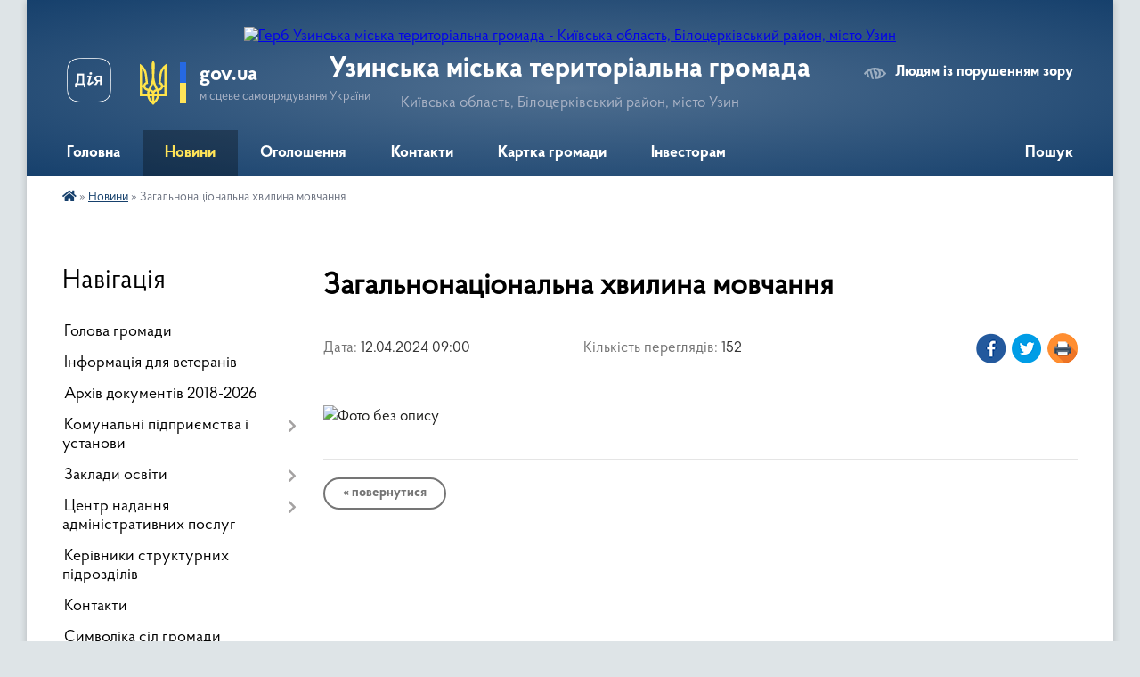

--- FILE ---
content_type: text/html; charset=UTF-8
request_url: https://uzmr.gov.ua/news/1712904782/
body_size: 13429
content:
<!DOCTYPE html>
<html lang="uk">
<head>
	<!--[if IE]><meta http-equiv="X-UA-Compatible" content="IE=edge"><![endif]-->
	<meta charset="utf-8">
	<meta name="viewport" content="width=device-width, initial-scale=1">
	<!--[if IE]><script>
		document.createElement('header');
		document.createElement('nav');
		document.createElement('main');
		document.createElement('section');
		document.createElement('article');
		document.createElement('aside');
		document.createElement('footer');
		document.createElement('figure');
		document.createElement('figcaption');
	</script><![endif]-->
	<title>Загальнонаціональна хвилина мовчання | Узинська міська територіальна громада Київська область, Білоцерківський район, місто Узин</title>
	<meta name="description" content="">
	<meta name="keywords" content="Загальнонаціональна, хвилина, мовчання, |, Узинська, міська, територіальна, громада, Київська, область,, Білоцерківський, район,, місто, Узин">

	
		<meta property="og:image" content="https://rada.info/upload/users_files/04054990/93bea4f9c97caa25df3584a997911b6f.jpg">
	<meta property="og:image:width" content="720">
	<meta property="og:image:height" content="509">
			<meta property="og:title" content="Загальнонаціональна хвилина мовчання">
				<meta property="og:type" content="article">
	<meta property="og:url" content="https://uzmr.gov.ua/news/1712904782/">
		
		<link rel="apple-touch-icon" sizes="57x57" href="https://gromada.org.ua/apple-icon-57x57.png">
	<link rel="apple-touch-icon" sizes="60x60" href="https://gromada.org.ua/apple-icon-60x60.png">
	<link rel="apple-touch-icon" sizes="72x72" href="https://gromada.org.ua/apple-icon-72x72.png">
	<link rel="apple-touch-icon" sizes="76x76" href="https://gromada.org.ua/apple-icon-76x76.png">
	<link rel="apple-touch-icon" sizes="114x114" href="https://gromada.org.ua/apple-icon-114x114.png">
	<link rel="apple-touch-icon" sizes="120x120" href="https://gromada.org.ua/apple-icon-120x120.png">
	<link rel="apple-touch-icon" sizes="144x144" href="https://gromada.org.ua/apple-icon-144x144.png">
	<link rel="apple-touch-icon" sizes="152x152" href="https://gromada.org.ua/apple-icon-152x152.png">
	<link rel="apple-touch-icon" sizes="180x180" href="https://gromada.org.ua/apple-icon-180x180.png">
	<link rel="icon" type="image/png" sizes="192x192"  href="https://gromada.org.ua/android-icon-192x192.png">
	<link rel="icon" type="image/png" sizes="32x32" href="https://gromada.org.ua/favicon-32x32.png">
	<link rel="icon" type="image/png" sizes="96x96" href="https://gromada.org.ua/favicon-96x96.png">
	<link rel="icon" type="image/png" sizes="16x16" href="https://gromada.org.ua/favicon-16x16.png">
	<link rel="manifest" href="https://gromada.org.ua/manifest.json">
	<meta name="msapplication-TileColor" content="#ffffff">
	<meta name="msapplication-TileImage" content="https://gromada.org.ua/ms-icon-144x144.png">
	<meta name="theme-color" content="#ffffff">
	
	
		<meta name="robots" content="">
	
    <link rel="preload" href="https://cdnjs.cloudflare.com/ajax/libs/font-awesome/5.9.0/css/all.min.css" as="style">
	<link rel="stylesheet" href="https://cdnjs.cloudflare.com/ajax/libs/font-awesome/5.9.0/css/all.min.css" integrity="sha512-q3eWabyZPc1XTCmF+8/LuE1ozpg5xxn7iO89yfSOd5/oKvyqLngoNGsx8jq92Y8eXJ/IRxQbEC+FGSYxtk2oiw==" crossorigin="anonymous" referrerpolicy="no-referrer" />

    <link rel="preload" href="//gromada.org.ua/themes/km2/css/styles_vip.css?v=3.34" as="style">
	<link rel="stylesheet" href="//gromada.org.ua/themes/km2/css/styles_vip.css?v=3.34">
	<link rel="stylesheet" href="//gromada.org.ua/themes/km2/css/22683/theme_vip.css?v=1768601279">
	
		<!--[if lt IE 9]>
	<script src="https://oss.maxcdn.com/html5shiv/3.7.2/html5shiv.min.js"></script>
	<script src="https://oss.maxcdn.com/respond/1.4.2/respond.min.js"></script>
	<![endif]-->
	<!--[if gte IE 9]>
	<style type="text/css">
		.gradient { filter: none; }
	</style>
	<![endif]-->

</head>
<body class="">

	<a href="#top_menu" class="skip-link link" aria-label="Перейти до головного меню (Alt+1)" accesskey="1">Перейти до головного меню (Alt+1)</a>
	<a href="#left_menu" class="skip-link link" aria-label="Перейти до бічного меню (Alt+2)" accesskey="2">Перейти до бічного меню (Alt+2)</a>
    <a href="#main_content" class="skip-link link" aria-label="Перейти до головного вмісту (Alt+3)" accesskey="3">Перейти до текстового вмісту (Alt+3)</a>




	
	<div class="wrap">
		
		<header>
			<div class="header_wrap">
				<div class="logo">
					<a href="https://uzmr.gov.ua/" id="logo" class="form_2">
						<img src="https://rada.info/upload/users_files/04054990/gerb/Узин.png" alt="Герб Узинська міська територіальна громада - Київська область, Білоцерківський район, місто Узин">
					</a>
				</div>
				<div class="title">
					<div class="slogan_1">Узинська міська територіальна громада</div>
					<div class="slogan_2">Київська область, Білоцерківський район, місто Узин</div>
				</div>
				<div class="gov_ua_block">
					<a class="diia" href="https://diia.gov.ua/" target="_blank" rel="nofollow" title="Державні послуги онлайн"><img src="//gromada.org.ua/themes/km2/img/diia.png" alt="Логотип Diia"></a>
					<img src="//gromada.org.ua/themes/km2/img/gerb.svg" class="gerb" alt="Герб України">
					<span class="devider"></span>
					<div class="title">
						<b>gov.ua</b>
						<span>місцеве самоврядування України</span>
					</div>
				</div>
								<div class="alt_link">
					<a href="#" rel="nofollow" title="Режим високої контастності" onclick="return set_special('1375e988ec16839a9320fa774e8dbb8cfcfc9d8e');">Людям із порушенням зору</a>
				</div>
								
				<section class="top_nav">
					<nav class="main_menu" id="top_menu">
						<ul>
														<li class="">
								<a href="https://uzmr.gov.ua/main/"><span>Головна</span></a>
																							</li>
														<li class="active">
								<a href="https://uzmr.gov.ua/news/"><span>Новини</span></a>
																							</li>
														<li class="">
								<a href="https://uzmr.gov.ua/more_news/"><span>Оголошення</span></a>
																							</li>
														<li class="">
								<a href="https://uzmr.gov.ua/kontakti-03-07-41-06-06-2018/"><span>Контакти</span></a>
																							</li>
														<li class=" has-sub">
								<a href="https://uzmr.gov.ua/structure/"><span>Картка громади</span></a>
																<button onclick="return show_next_level(this);" aria-label="Показати підменю"></button>
																								<ul>
																		<li>
										<a href="https://uzmr.gov.ua/istoriya-11-03-04-27-02-2018/">Історія Узинської міської громади</a>
																													</li>
																										</ul>
															</li>
														<li class="">
								<a href="https://uzmr.gov.ua/investoram-10-27-02-04-07-2019/"><span>Інвесторам</span></a>
																							</li>
																				</ul>
					</nav>
					&nbsp;
					<button class="menu-button" id="open-button"><i class="fas fa-bars"></i> Меню сайту</button>
					<a href="https://uzmr.gov.ua/search/" rel="nofollow" class="search_button">Пошук</a>
				</section>
				
			</div>
		</header>
				
		<section class="bread_crumbs">
		<div xmlns:v="http://rdf.data-vocabulary.org/#"><a href="https://uzmr.gov.ua/" title="Головна сторінка"><i class="fas fa-home"></i></a> &raquo; <a href="https://uzmr.gov.ua/news/" aria-current="page">Новини</a>  &raquo; <span>Загальнонаціональна хвилина мовчання</span></div>
	</section>
	
	<section class="center_block">
		<div class="row">
			<div class="grid-25 fr">
				<aside>
				
									
										<div class="sidebar_title">Навігація</div>
										
					<nav class="sidebar_menu" id="left_menu">
						<ul>
														<li class="">
								<a href="https://uzmr.gov.ua/golova-gromadi-16-21-28-19-02-2018/"><span>Голова громади</span></a>
																							</li>
														<li class="">
								<a href="https://uzmr.gov.ua/informaciya-dlya-veteraniv-14-05-03-19-02-2024/"><span>Інформація для ветеранів</span></a>
																							</li>
														<li class="">
								<a href="https://uzmr.gov.ua/docs/"><span>Архів документів 2018-2026</span></a>
																							</li>
														<li class=" has-sub">
								<a href="https://uzmr.gov.ua/komunalni-pidpriemstva-i-ustanovi-08-58-34-04-07-2019/"><span>Комунальні підприємства і установи</span></a>
																<button onclick="return show_next_level(this);" aria-label="Показати підменю"></button>
																								<ul>
																		<li class=" has-sub">
										<a href="https://uzmr.gov.ua/pidpriemstva-15-20-13-02-08-2019/"><span>Підприємства</span></a>
																				<button onclick="return show_next_level(this);" aria-label="Показати підменю"></button>
																														<ul>
																						<li><a href="https://uzmr.gov.ua/kp-vu-zhkg1-15-21-30-02-08-2019/"><span>КП "ВУ ЖКГ-1"</span></a></li>
																						<li><a href="https://uzmr.gov.ua/kp-uzinzelenbud-15-22-16-02-08-2019/"><span>КП "Узинзеленбуд"</span></a></li>
																						<li><a href="https://uzmr.gov.ua/kp-uzinvodokanal-15-24-23-02-08-2019/"><span>КП "Узинводоканал"</span></a></li>
																						<li><a href="https://uzmr.gov.ua/kp-perevaga-15-23-21-02-08-2019/"><span>КП "Перевага"</span></a></li>
																						<li><a href="https://uzmr.gov.ua/knp-uzinska-miska-likarnya-15-23-58-02-08-2019/"><span>КНП "Узинська міська лікарня"</span></a></li>
																						<li><a href="https://uzmr.gov.ua/knp-uzinskij-cpmsd-09-34-11-16-03-2023/"><span>КНП "Узинський ЦПМСД"</span></a></li>
																						<li><a href="https://uzmr.gov.ua/kp-uzhkg-m-uzin-11-45-39-21-10-2024/"><span>КП "УЖКГ м. Узин"</span></a></li>
																																</ul>
																			</li>
																		<li class=" has-sub">
										<a href="https://uzmr.gov.ua/ustanovi-15-21-01-02-08-2019/"><span>Установи та заклади</span></a>
																				<button onclick="return show_next_level(this);" aria-label="Показати підменю"></button>
																														<ul>
																						<li><a href="https://uzmr.gov.ua/kp-centr-rozvitku-ditej-ta-molodi-15-32-03-02-08-2019/"><span>КУ "Центр розвитку дітей та молоді"</span></a></li>
																						<li><a href="https://uzmr.gov.ua/ku-dityacha-shkola-mistectv-15-32-40-02-08-2019/"><span>КУ "Дитяча школа мистецтв"</span></a></li>
																						<li><a href="https://uzmr.gov.ua/ku-centr-fizichnoi-kulturi-15-34-27-02-08-2019/"><span>КУ "Центр фізичної культури і спорту ім. П.Р. Поповича"</span></a></li>
																						<li><a href="https://uzmr.gov.ua/ku-inkljuzivno-resursnij-centr-15-35-07-02-08-2019/"><span>КУ "Узинський інклюзивно - ресурсний центр"</span></a></li>
																						<li><a href="https://uzmr.gov.ua/ku-centr-z-nadannya-socialnih-poslug-15-36-42-02-08-2019/"><span>КУ "Центр з надання соціальних послуг"</span></a></li>
																						<li><a href="https://uzmr.gov.ua/ku-trudovij-arhiv-09-38-14-16-03-2023/"><span>КУ "Трудовий архів"</span></a></li>
																						<li><a href="https://uzmr.gov.ua/ku-kulturnomisteckij-centr-11-33-55-21-10-2024/"><span>КЗ "Культурно-мистецький центр"</span></a></li>
																																</ul>
																			</li>
																		<li class="">
										<a href="https://uzmr.gov.ua/publichnij-dogovir-12-01-31-31-07-2023/"><span>Публічний договір</span></a>
																													</li>
																										</ul>
															</li>
														<li class=" has-sub">
								<a href="https://uzmr.gov.ua/zakladi-osviti-08-30-38-05-08-2019/"><span>Заклади освіти</span></a>
																<button onclick="return show_next_level(this);" aria-label="Показати підменю"></button>
																								<ul>
																		<li class=" has-sub">
										<a href="https://uzmr.gov.ua/uzinska-zosh-№1-10-03-55-05-08-2019/"><span>Опорний заклад загальної середньої освіти «Узинський ліцей №1»</span></a>
																				<button onclick="return show_next_level(this);" aria-label="Показати підменю"></button>
																														<ul>
																						<li><a href="https://uzmr.gov.ua/maloantonivska-filiya-10-09-35-05-08-2019/"><span>Малоантонівська філія</span></a></li>
																						<li><a href="https://uzmr.gov.ua/olijnikovo-slobodske-nvo-10-11-18-05-08-2019/"><span>Олійниково-Слободська філія опорного закладу загальної середньої освіти «Узинський ліцей №1» Узинської міської ради</span></a></li>
																						<li><a href="https://uzmr.gov.ua/uzinska-filiya-opornogo-zakladu-zagalnoi-serednoi-osviti-uzinskij-licej-№1-15-31-44-13-03-2023/"><span>Опорний заклад загальної середньої освіти «Узинський ліцей №1»</span></a></li>
																																</ul>
																			</li>
																		<li class=" has-sub">
										<a href="https://uzmr.gov.ua/uzinska-zosh-№2-10-12-57-05-08-2019/"><span>Опорний заклад загальної середньої освіти «Узинський ліцей «Успіх» Узинської міської ради Київської області»</span></a>
																				<button onclick="return show_next_level(this);" aria-label="Показати підменю"></button>
																														<ul>
																						<li><a href="https://uzmr.gov.ua/tarasivska-filiya-opornogo-zakladu-zagalnoi-serednoi-osviti-uzinskij-licej-uspih-15-31-54-22-10-2024/"><span>Тарасівська філія опорного закладу загальної середньої освіти "Узинський ліцей "Успіх"</span></a></li>
																																</ul>
																			</li>
																		<li class="">
										<a href="https://uzmr.gov.ua/nvk-uzinska-gimnaziya-10-12-08-05-08-2019/"><span>Узинський ліцей "Обдарованість"</span></a>
																													</li>
																		<li class="">
										<a href="https://uzmr.gov.ua/ivanivskij-nvk-10-15-53-05-08-2019/"><span>Іванівський ліцей</span></a>
																													</li>
																		<li class="">
										<a href="https://uzmr.gov.ua/suholiskij-nvk-10-23-10-05-08-2019/"><span>Сухоліська гімназія</span></a>
																													</li>
																		<li class="">
										<a href="https://uzmr.gov.ua/chepiliivskij-nvk-10-17-12-05-08-2019/"><span>Чепиліївський ліцей</span></a>
																													</li>
																		<li class="">
										<a href="https://uzmr.gov.ua/rozaliivskij-licej-15-33-40-13-03-2023/"><span>Розаліївський ліцей</span></a>
																													</li>
																		<li class="">
										<a href="https://uzmr.gov.ua/makiivskij-licej-15-37-40-13-03-2023/"><span>Макіївський ліцей</span></a>
																													</li>
																		<li class="">
										<a href="https://uzmr.gov.ua/ostrijkivskij-licej-15-34-24-13-03-2023/"><span>Острійківський ліцей</span></a>
																													</li>
																		<li class="">
										<a href="https://uzmr.gov.ua/zdo-vedmezhatko-10-26-18-05-08-2019/"><span>ДНЗ "Ведмежатко"</span></a>
																													</li>
																		<li class="">
										<a href="https://uzmr.gov.ua/zds-sonechko-10-24-31-05-08-2019/"><span>ДНЗ "Сонечко"</span></a>
																													</li>
																		<li class="">
										<a href="https://uzmr.gov.ua/zdo-zironka-10-25-28-05-08-2019/"><span>ДНЗ "Зіронька"</span></a>
																													</li>
																										</ul>
															</li>
														<li class=" has-sub">
								<a href="https://uzmr.gov.ua/centr-nadannya-administrativnih-poslug-uzinskoi-miskoi-radi-14-32-17-03-06-2019/"><span>Центр надання адміністративних послуг</span></a>
																<button onclick="return show_next_level(this);" aria-label="Показати підменю"></button>
																								<ul>
																		<li class="">
										<a href="https://uzmr.gov.ua/grafik-roboti-10-52-33-18-02-2021/"><span>Графік роботи</span></a>
																													</li>
																		<li class="">
										<a href="https://uzmr.gov.ua/perelik-poslug-10-53-21-18-02-2021/"><span>Перелік послуг</span></a>
																													</li>
																		<li class="">
										<a href="https://uzmr.gov.ua/elektronnij-dokumentoobig-09-01-10-27-04-2021/"><span>Електронний документообіг</span></a>
																													</li>
																										</ul>
															</li>
														<li class="">
								<a href="https://uzmr.gov.ua/vikonavchij-komitet-09-25-36-05-06-2018/"><span>Керівники структурних підрозділів</span></a>
																							</li>
														<li class="">
								<a href="https://uzmr.gov.ua/feedback/"><span>Контакти</span></a>
																							</li>
														<li class="">
								<a href="https://uzmr.gov.ua/simvolika-sil-gromadi-14-50-28-22-02-2018/"><span>Символіка сіл громади</span></a>
																							</li>
														<li class="">
								<a href="https://uzmr.gov.ua/grafiki-provedennya-osobistih-ta-viiznih-prijomiv-gromadyan-kerivnictvom-uzinskoi-miskoi-radi-11-46-00-13-02-2019/"><span>Графіки проведення прийому громадян</span></a>
																							</li>
														<li class="">
								<a href="https://uzmr.gov.ua/mistobudivni-umovi-ta-obmezhennya-14-42-54-13-05-2021/"><span>Містобудівні умови та обмеження</span></a>
																							</li>
														<li class="">
								<a href="https://uzmr.gov.ua/reestr-nakaziv-pro-prisvoennya-adres-08-51-55-14-09-2021/"><span>Реєстр наказів про присвоєння адрес</span></a>
																							</li>
														<li class="">
								<a href="https://uzmr.gov.ua/detalni-plani-teritorii-15-43-35-31-05-2021/"><span>Детальні плани території</span></a>
																							</li>
														<li class="">
								<a href="https://uzmr.gov.ua/gromadske-obgovorennya-1522819381/"><span>Громадське обговорення</span></a>
																							</li>
														<li class="">
								<a href="https://uzmr.gov.ua/kartka-gromadi-08-27-10-06-06-2018/"><span>Картка громади</span></a>
																							</li>
														<li class="">
								<a href="https://uzmr.gov.ua/perejmenuvannya-vulic-14-42-19-01-10-2019/"><span>Перейменування вулиць</span></a>
																							</li>
														<li class=" has-sub">
								<a href="https://uzmr.gov.ua/ekonomika-10-08-30-04-07-2019/"><span>Економіка</span></a>
																<button onclick="return show_next_level(this);" aria-label="Показати підменю"></button>
																								<ul>
																		<li class="">
										<a href="https://uzmr.gov.ua/programa-socialnoekonomichnogo-rozvitku-11-07-02-04-07-2019/"><span>Програма соц-економ. розвитку</span></a>
																													</li>
																		<li class="">
										<a href="https://uzmr.gov.ua/strategiya-rozvitku-11-07-37-04-07-2019/"><span>Стратегія розвитку</span></a>
																													</li>
																		<li class="">
										<a href="https://uzmr.gov.ua/monitoring-realizacii-strategii-14-29-23-08-08-2019/"><span>Моніторинг реалізації стратегії</span></a>
																													</li>
																		<li class="">
										<a href="https://uzmr.gov.ua/zviti-10-22-27-04-07-2019/"><span>Звіти</span></a>
																													</li>
																		<li class=" has-sub">
										<a href="https://uzmr.gov.ua/podatki-i-zbori-15-53-47-03-02-2020/"><span>Податки і збори</span></a>
																				<button onclick="return show_next_level(this);" aria-label="Показати підменю"></button>
																														<ul>
																						<li><a href="https://uzmr.gov.ua/2019-rik-15-54-08-03-02-2020/"><span>2019 рік</span></a></li>
																						<li><a href="https://uzmr.gov.ua/2020-rik-15-54-25-03-02-2020/"><span>2020 рік</span></a></li>
																						<li><a href="https://uzmr.gov.ua/2021-rik-14-46-22-23-07-2020/"><span>2021 рік</span></a></li>
																						<li><a href="https://uzmr.gov.ua/2022-rik-11-08-16-10-08-2021/"><span>2022 рік</span></a></li>
																						<li><a href="https://uzmr.gov.ua/2023-rik-11-08-38-11-11-2022/"><span>2023 рік</span></a></li>
																						<li><a href="https://uzmr.gov.ua/2024-rik-14-44-50-15-02-2024/"><span>2024 рік</span></a></li>
																						<li><a href="https://uzmr.gov.ua/2026-rik-15-00-43-23-07-2025/"><span>2026 рік</span></a></li>
																						<li><a href="https://uzmr.gov.ua/2025-rik-10-22-17-09-08-2024/"><span>2025 рік</span></a></li>
																																</ul>
																			</li>
																		<li class="">
										<a href="https://uzmr.gov.ua/podatkovi-agenti-turistichnogo-zboru-22-36-17-28-08-2020/"><span>Податкові агенти туристичного збору</span></a>
																													</li>
																		<li class="">
										<a href="https://uzmr.gov.ua/publichni-zakupivli-10-32-32-30-12-2020/"><span>Публічні закупівлі</span></a>
																													</li>
																		<li class="">
										<a href="https://uzmr.gov.ua/spi-11-51-01-10-09-2025/"><span>Публічні інвестиції</span></a>
																													</li>
																										</ul>
															</li>
														<li class=" has-sub">
								<a href="https://uzmr.gov.ua/regulyatorna-politika-10-36-32-27-03-2019/"><span>Регуляторна діяльність</span></a>
																<button onclick="return show_next_level(this);" aria-label="Показати підменю"></button>
																								<ul>
																		<li class="">
										<a href="https://uzmr.gov.ua/plan-11-11-50-04-07-2019/"><span>План</span></a>
																													</li>
																		<li class="">
										<a href="https://uzmr.gov.ua/opriljudnennya-11-12-27-04-07-2019/"><span>Оприлюднення</span></a>
																													</li>
																		<li class="">
										<a href="https://uzmr.gov.ua/proekti-11-13-02-04-07-2019/"><span>Проєкти</span></a>
																													</li>
																		<li class="">
										<a href="https://uzmr.gov.ua/reestr-11-13-39-04-07-2019/"><span>Реєстр</span></a>
																													</li>
																		<li class="">
										<a href="https://uzmr.gov.ua/zviti-11-13-56-04-07-2019/"><span>Звіти</span></a>
																													</li>
																		<li class="">
										<a href="https://uzmr.gov.ua/vidstezhennya-11-23-14-30-01-2020/"><span>Відстеження</span></a>
																													</li>
																		<li class="">
										<a href="https://uzmr.gov.ua/postijna-komisiya-09-50-11-09-11-2021/"><span>Постійна комісія</span></a>
																													</li>
																										</ul>
															</li>
														<li class="">
								<a href="https://uzmr.gov.ua/bjudzhet-2021-11-10-48-01-12-2020/"><span>Бюджет громади</span></a>
																							</li>
														<li class="">
								<a href="https://uzmr.gov.ua/publichni-zakupivli-20-40-10-31-10-2023/"><span>Публічні закупівлі</span></a>
																							</li>
														<li class=" has-sub">
								<a href="https://uzmr.gov.ua/bilocerkivske-obednane-upravlinnya-pfu-kiivskoi-oblasti-06-55-43-10-10-2018/"><span>Пенсійний фонд</span></a>
																<button onclick="return show_next_level(this);" aria-label="Показати підменю"></button>
																								<ul>
																		<li class="">
										<a href="https://uzmr.gov.ua/administrator-07-35-58-10-10-2018/"><span>Новини</span></a>
																													</li>
																		<li class="">
										<a href="https://uzmr.gov.ua/kerivnictvo-15-30-11-18-09-2019/"><span>Керівництво</span></a>
																													</li>
																		<li class=" has-sub">
										<a href="https://uzmr.gov.ua/administrativni-poslugi-07-43-33-10-10-2018/"><span>Адміністративні послуги</span></a>
																				<button onclick="return show_next_level(this);" aria-label="Показати підменю"></button>
																														<ul>
																						<li><a href="https://uzmr.gov.ua/v-punkti-prijomu-gromadyan-agentskomu-punkti-nadajutsya-nastupni-poslugi-09-23-38-10-10-2018/"><span>Послуги, що надаються в пункті прийому громадян</span></a></li>
																						<li><a href="https://uzmr.gov.ua/perelik-poslug-yaki-nadajutsya-zalom-po-obslugovuvannju-gromadyan-servisnij-centr-09-37-40-10-10-2018/"><span>Послуги, що надаються залом по обслуговуванню громадян</span></a></li>
																																</ul>
																			</li>
																		<li class=" has-sub">
										<a href="https://uzmr.gov.ua/strahuvalnikam-07-57-55-10-10-2018/"><span>Страхувальникам</span></a>
																				<button onclick="return show_next_level(this);" aria-label="Показати підменю"></button>
																														<ul>
																						<li><a href="https://uzmr.gov.ua/vipravlyaemo-pomilki-v-personalnih-danih-11-15-50-10-10-2018/"><span>Виправляємо помилки в персональних даних</span></a></li>
																																</ul>
																			</li>
																		<li class=" has-sub">
										<a href="https://uzmr.gov.ua/pensioneram-07-58-13-10-10-2018/"><span>Пенсіонерам</span></a>
																				<button onclick="return show_next_level(this);" aria-label="Показати підменю"></button>
																														<ul>
																						<li><a href="https://uzmr.gov.ua/dokumenti-neobhidni-dlya-priznachennya-pensii-11-01-19-10-10-2018/"><span>Документи для призначення пенсії</span></a></li>
																						<li><a href="https://uzmr.gov.ua/elektronne-pensijne-posvidchennya-–-posluga-dostupna-dlya-vsih-pensioneriv-yaki-e-klientami-at-oschadbank-11-04-10-10-10-2018/"><span>Електронне пенсійне посвідчення</span></a></li>
																						<li><a href="https://uzmr.gov.ua/zvernennya-za-priznachennyam-pensii-11-06-33-10-10-2018/"><span>Звернення за призначенням пенсії</span></a></li>
																						<li><a href="https://uzmr.gov.ua/obov’yazok-pensionera-11-07-28-10-10-2018/"><span>Обов'язок пенсіонера</span></a></li>
																						<li><a href="https://uzmr.gov.ua/poryadok-vidachi-pensijnih-posvidchen-11-11-41-10-10-2018/"><span>Порядок видачі пенсійних посвідчень</span></a></li>
																																</ul>
																			</li>
																		<li class=" has-sub">
										<a href="https://uzmr.gov.ua/zastrahovanim-osobam-07-58-39-10-10-2018/"><span>Застрахованим особам</span></a>
																				<button onclick="return show_next_level(this);" aria-label="Показати підменю"></button>
																														<ul>
																						<li><a href="https://uzmr.gov.ua/vebportal-pensijnogo-fondu-ukraini-servis-bez-cherg-ta-zajvih-vitrat-08-43-57-10-10-2018/"><span>Веб-портал Пенсійного фонду України - сервіс без черг та зайвих витрат</span></a></li>
																						<li><a href="https://uzmr.gov.ua/pam’yatka-dlya-koristuvacha-vebportalu-08-49-52-10-10-2018/"><span>Пам’ятка для користувача Веб-порталу</span></a></li>
																						<li><a href="https://uzmr.gov.ua/pidkljuchis-do-novih-online-mozhlivostej-pensijnogo-fondu-08-52-30-10-10-2018/"><span>Підключись до нових on-line можливостей пенсійного фонду</span></a></li>
																						<li><a href="https://uzmr.gov.ua/cms-povidomlennya-vid-pensijnogo-fondu-08-57-08-10-10-2018/"><span>Cмс повідомлення від пенсійного фонду</span></a></li>
																						<li><a href="https://uzmr.gov.ua/stop-zarplatam-u-konvertah-09-01-05-10-10-2018/"><span>Стоп - зарплатам “у конвертах”</span></a></li>
																																</ul>
																			</li>
																		<li class="">
										<a href="https://uzmr.gov.ua/grafik-provedennya-osobistogo-prijomu-gromadyan-kerivnictvom-golovnogo-upravlinnya-pensijnogo-fondu-ukraini-u-kiivskij-oblasti-09-47-02-10-10-2018/"><span>Прийом громадян</span></a>
																													</li>
																		<li class="">
										<a href="https://uzmr.gov.ua/zvorotnij-zvyazok-10-08-14-10-10-2018/"><span>Зворотній зв'язок</span></a>
																													</li>
																		<li class="">
										<a href="https://uzmr.gov.ua/informacijnij-dovidnik-10-24-21-06-03-2023/"><span>Інформаційний довідник</span></a>
																													</li>
																		<li class="">
										<a href="https://uzmr.gov.ua/adresi-14-33-55-18-07-2023/"><span>Адреси</span></a>
																													</li>
																										</ul>
															</li>
														<li class=" has-sub">
								<a href="https://uzmr.gov.ua/videofajli-plenarnih-zasidan-sesij-ta-postijnih-komisij-radi-11-24-07-30-08-2024/"><span>Відеофайли пленарних засідань сесій та  постійних комісій ради</span></a>
																<button onclick="return show_next_level(this);" aria-label="Показати підменю"></button>
																								<ul>
																		<li class="">
										<a href="https://uzmr.gov.ua/videofajli-plenarnih-zasidan-sesij-ta-postijnih-komisij-radi-19-03-40-03-03-2025/"><span>Відеофайли пленарних засідань сесій та  постійних комісій ради</span></a>
																													</li>
																										</ul>
															</li>
														<li class="">
								<a href="https://uzmr.gov.ua/klubni-zakladi-kulturi-11-15-06-13-11-2024/"><span>Клубні заклади культури</span></a>
																							</li>
														<li class="">
								<a href="https://uzmr.gov.ua/bezbarernist-14-33-42-30-09-2024/"><span>Безбар'єрність</span></a>
																							</li>
														<li class="">
								<a href="https://uzmr.gov.ua/deputati-14-38-00-23-07-2024/"><span>Депутати</span></a>
																							</li>
														<li class=" has-sub">
								<a href="https://uzmr.gov.ua/zvitnist-13-01-32-05-12-2025/"><span>Звітність</span></a>
																<button onclick="return show_next_level(this);" aria-label="Показати підменю"></button>
																								<ul>
																		<li class="">
										<a href="https://uzmr.gov.ua/zvit-miskogo-golovi-14-52-44-13-01-2026/"><span>Звіт міського голови</span></a>
																													</li>
																		<li class="">
										<a href="https://uzmr.gov.ua/zvit-sekretarya-miskoi-radi-14-55-00-13-01-2026/"><span>Звіт секретаря міської ради</span></a>
																													</li>
																										</ul>
															</li>
														<li class="">
								<a href="https://uzmr.gov.ua/komunalne-majno-09-59-27-14-02-2025/"><span>Комунальне майно</span></a>
																							</li>
														<li class="">
								<a href="https://uzmr.gov.ua/mentalne-zdorovya-10-05-29-08-01-2024/"><span>Ментальне здоров'я</span></a>
																							</li>
														<li class=" has-sub">
								<a href="https://uzmr.gov.ua/sektor-praci-ta-socialnogo-zahistu-naselennya-uzinskoi-miskoi-radi-10-16-12-28-03-2019/"><span>Відділ праці та соціального захисту</span></a>
																<button onclick="return show_next_level(this);" aria-label="Показати підменю"></button>
																								<ul>
																		<li class=" has-sub">
										<a href="https://uzmr.gov.ua/viddil-socialnogo-zahistu-naselennya-09-48-37-07-10-2020/"><span>Відділ соціального захисту населення</span></a>
																				<button onclick="return show_next_level(this);" aria-label="Показати підменю"></button>
																														<ul>
																						<li><a href="https://uzmr.gov.ua/reestr-galuzevih-mizhgaluzevih-teritorialnih-ugod-kolektivnih-dogovoriv-zmin-i-dopovnen-do-nih-09-49-23-07-10-2020/"><span>Реєстр угод, договорів, змін і доповнень до них</span></a></li>
																																</ul>
																			</li>
																										</ul>
															</li>
														<li class=" has-sub">
								<a href="https://uzmr.gov.ua/zahist-prav-spozhivachiv-09-37-11-04-02-2020/"><span>Захист прав споживачів</span></a>
																<button onclick="return show_next_level(this);" aria-label="Показати підменю"></button>
																								<ul>
																		<li class="">
										<a href="https://uzmr.gov.ua/zakon-21-53-03-04-02-2020/"><span>Закон</span></a>
																													</li>
																		<li class="">
										<a href="https://uzmr.gov.ua/pamyatka-21-53-55-04-02-2020/"><span>Пам'ятка</span></a>
																													</li>
																		<li class="">
										<a href="https://uzmr.gov.ua/telefoni-21-55-02-04-02-2020/"><span>Контакти</span></a>
																													</li>
																										</ul>
															</li>
														<li class="">
								<a href="https://uzmr.gov.ua/zapobigannya-ta-protidiya-domashnomu-nasilstvu-12-29-16-30-01-2023/"><span>Запобігання та протидія домашньому насильству</span></a>
																							</li>
														<li class="">
								<a href="https://uzmr.gov.ua/pravoprosvitni-materiali-10-59-43-13-10-2020/"><span>Правопросвітні матеріали</span></a>
																							</li>
														<li class=" has-sub">
								<a href="https://uzmr.gov.ua/zapobigannya-korupcii-10-46-11-09-02-2021/"><span>Запобігання корупції</span></a>
																<button onclick="return show_next_level(this);" aria-label="Показати підменю"></button>
																								<ul>
																		<li class="">
										<a href="https://uzmr.gov.ua/antikorupcijni-pravovi-akti-10-46-38-09-02-2021/"><span>Правові акти</span></a>
																													</li>
																		<li class="">
										<a href="https://uzmr.gov.ua/deklaruvannya-11-02-51-09-02-2021/"><span>Декларування</span></a>
																													</li>
																		<li class="">
										<a href="https://uzmr.gov.ua/zviti-dovidki-informaciya-16-43-02-09-02-2021/"><span>Звіти, довідки, інформація</span></a>
																													</li>
																										</ul>
															</li>
														<li class="">
								<a href="https://uzmr.gov.ua/grafik-planovih-vidkljuchen-11-07-54-11-02-2021/"><span>Графік відключень електроенергії</span></a>
																							</li>
														<li class="">
								<a href="https://uzmr.gov.ua/pravila-blagoustroju-11-44-48-29-03-2021/"><span>Правила благоустрою</span></a>
																							</li>
														<li class="">
								<a href="https://uzmr.gov.ua/molodizhna-rada-15-47-01-29-12-2022/"><span>Молодіжна рада</span></a>
																							</li>
														<li class="">
								<a href="https://uzmr.gov.ua/kiberbezpeka-10-18-34-20-06-2023/"><span>Кібербезпека</span></a>
																							</li>
													</ul>
						
												
					</nav>

									
											<div class="sidebar_title">Особистий кабінет користувача</div>

<div class="petition_block">

		<div class="alert alert-warning">
		Ви не авторизовані. Для того, щоб мати змогу створювати або підтримувати петиції<br>
		<a href="#auth_petition" class="open-popup add_petition btn btn-yellow btn-small btn-block" style="margin-top: 10px;"><i class="fa fa-user"></i> авторизуйтесь</a>
	</div>
		
			<h2 style="margin: 30px 0;">Система петицій</h2>
		
					<div class="none_petition">Немає петицій, за які можна голосувати</div>
							<p style="margin-bottom: 10px;"><a href="https://uzmr.gov.ua/all_petitions/" class="btn btn-grey btn-small btn-block"><i class="fas fa-clipboard-list"></i> Всі петиції (9)</a></p>
				
		
	
</div>
					
					
					
											<div class="sidebar_title">Звернення до посадовця</div>

<div class="appeals_block">

	
		
		<div class="row sidebar_persons">
						<div class="grid-30">
				<div class="one_sidebar_person">
					<div class="img"><a href="https://uzmr.gov.ua/persons/970/"><img src="https://rada.info/upload/users_files/04054990/deputats/герб-Узин.jpg" alt="Узинська міська рада"></a></div>
					<div class="title"><a href="https://uzmr.gov.ua/persons/970/">Узинська міська рада</a></div>
				</div>
			</div>
						<div class="grid-30">
				<div class="one_sidebar_person">
					<div class="img"><a href="https://uzmr.gov.ua/persons/1231/"><img src="https://rada.info/upload/users_files/04054990/deputats/IMG_2562.jpg" alt="Кибенко Іван Іванович"></a></div>
					<div class="title"><a href="https://uzmr.gov.ua/persons/1231/">Кибенко Іван Іванович</a></div>
				</div>
			</div>
						<div class="grid-30">
				<div class="one_sidebar_person">
					<div class="img"><a href="https://uzmr.gov.ua/persons/1232/"><img src="https://rada.info/upload/users_files/04054990/deputats/173b5fadf8e5ad76852a73b3c5d8af5c_2.jpg" alt="Гринчук Віталій Юрійович"></a></div>
					<div class="title"><a href="https://uzmr.gov.ua/persons/1232/">Гринчук Віталій Юрійович</a></div>
				</div>
			</div>
						<div class="clearfix"></div>
		</div>

						
				<p class="center appeal_cabinet"><a href="#auth_person" class="alert-link open-popup"><i class="fas fa-unlock-alt"></i> Кабінет посадової особи</a></p>
			
	
</div>					
										<div id="banner_block">

						<p style="text-align:center"><a rel="nofollow" href="https://uzmr.gov.ua/docs/214362/"><img alt="Фото без опису" src="https://rada.info/upload/users_files/04054990/cca17fd1fdfbba0d1aae98d7b1a4c983.jpg" style="width: 275px; height: 183px;" /></a></p>

<p style="text-align:center"><a rel="nofollow" href="https://uzmr.gov.ua/docs/829931/"><img alt="Фото без опису" src="https://rada.info/upload/users_files/04054990/bd0ab893108503323d00249f027abffb.jpg" style="width: 285px; height: 162px;" /></a></p>

<p style="text-align:center"><a rel="nofollow" href="https://guide.diia.gov.ua"><img alt="Фото без опису" src="https://rada.info/upload/users_files/04054990/2798bd838a439c6d60314275f51a444f.jpg" style="width: 300px; height: 250px;" /></a></p>

<p style="text-align:center"><a rel="nofollow" href="https://bf.in.ua"><img alt="Фото без опису" src="https://rada.info/upload/users_files/04054990/e72bdd9c30301ca7e3bd1ea44e6d3619.jpg" style="width: 1390px; height: 615px;" /></a></p>

<p style="text-align:center"><a rel="nofollow" href="https://www.youtube.com/watch?v=PVdeX_rQBbQ"><img alt="Фото без опису" src="https://rada.info/upload/users_files/04054990/9b29b9f93b7e1b3b0f4d96726fa999dc.jpg" style="width: 262px; height: 147px;" /></a></p>

<p style="text-align:center"><a rel="nofollow" href="https://emonitor.ecology-kievoblast.com.ua/widget?id_group=5&amp;company_id=1&amp;datetimepicker=true&amp;type=chart_and_table"><img alt="Фото без опису" src="https://rada.info/upload/users_files/04054990/b80ee719b7dfd1ba08f88c5966b940a2.jpg" style="width: 262px; height: 127px;" /></a></p>

<p>&nbsp;
<p style="text-align:center"><a rel="nofollow" href="http://www.auc.org.ua"><img alt="Фото без опису" src="https://rada.info/upload/users_files/04054990/234042a616e2733f114658117b989748.jpg" style="width: 270px; height: 56px;" /></a></p>
</p>

<p style="text-align:center"><a rel="nofollow" href="http://uzynska.gromada.org.ua/news/1541403732/"><img alt="Фото без опису" src="https://rada.info/upload/users_files/04054990/26fa4b1ba2bea9f9d271490d2d35ffc8.jpg" style="width: 262px; height: 186px;" /></a></p>

<p style="text-align:center"><a rel="nofollow" href="http://uzynska.gromada.org.ua/news/1539683352/"><img alt="Фото без опису" src="https://rada.info/upload/users_files/04054990/4c3a64eb73a675cd5bc8146c6e209745.png" style="width: 262px; height: 133px;" /></a></p>

<p style="text-align:center"><a rel="nofollow" href="http://vedmezhatko.ucoz.ua/"><img alt="Фото без опису" src="https://rada.info/upload/users_files/04054990/29186f3543120d161329dd0a3e334c45.png" style="width: 262px; height: 53px;" /></a></p>

<p style="text-align:center"><a rel="nofollow" href="http://sonechkouzin.ucoz.ua/"><img alt="Фото без опису" src="https://rada.info/upload/users_files/04054990/437cd222ae78765685bfc0afa828b40a.png" style="width: 262px; height: 109px;" /></a></p>

<p style="text-align:center"><a rel="nofollow" href="http://kino-uzin.city/index.php"><img alt="Фото без опису" src="https://rada.info/upload/users_files/04054990/859c44a08076a081d210295efa9ea422.png" style="width: 262px; height: 37px;" /></a></p>

<p style="text-align:center"><a rel="nofollow" href="http://uzynska.gromada.org.ua/news/1541415017/"><img alt="Фото без опису" src="https://rada.info/upload/users_files/04054990/9a14a6ede9a6cae56fc4aae829e0ff91.jpg" style="width: 263px; height: 89px;" /></a></p>

<p style="text-align:center"><a rel="nofollow" href="http://uzynska.gromada.org.ua/novini-14-32-09-22-10-2018/"><img alt="Фото без опису" src="https://rada.info/upload/users_files/04054990/e9c28e7c820d90b119971c34ca204d69.jpg" style="width: 262px; height: 194px;" /></a></p>

<p style="text-align:center"><a rel="nofollow" href="https://sites.google.com/view/undeclared-work" target="_blank"><img alt="Фото без опису" src="https://rada.info/upload/users_files/04054990/31373be604e41ad0eb8ac059a736384c.png" style="height:86px; width:262px" /></a></p>

<p style="text-align:center"><img alt="Фото без опису" src="https://rada.info/upload/users_files/04054990/9f618ec40a4f67c03f78c02c4e14fa18.jpg" style="width: 262px; height: 121px;" /></p>

<p style="text-align:center">&nbsp;</p>

<p style="text-align:center">&nbsp;</p>
						<div class="clearfix"></div>

						
						<div class="clearfix"></div>

					</div>
				
				</aside>
			</div>
			<div class="grid-75">

				<main id="main_content">

																		<h1>Загальнонаціональна хвилина мовчання</h1>


<div class="row ">
	<div class="grid-30 one_news_date">
		Дата: <span>12.04.2024 09:00</span>
	</div>
	<div class="grid-30 one_news_count">
		Кількість переглядів: <span>152</span>
	</div>
		<div class="grid-30 one_news_socials">
		<button class="social_share" data-type="fb"><img src="//gromada.org.ua/themes/km2/img/share/fb.png" alt="Іконка Фейсбук"></button>
		<button class="social_share" data-type="tw"><img src="//gromada.org.ua/themes/km2/img/share/tw.png" alt="Іконка Твітер"></button>
		<button class="print_btn" onclick="window.print();"><img src="//gromada.org.ua/themes/km2/img/share/print.png" alt="Іконка принтера"></button>
	</div>
		<div class="clearfix"></div>
</div>

<hr>

<p><img alt="Фото без опису"  alt="" src="https://rada.info/upload/users_files/04054990/93bea4f9c97caa25df3584a997911b6f.jpg" style="width: 720px; height: 509px;" /></p>
<div class="clearfix"></div>

<hr>



<p><a href="https://uzmr.gov.ua/news/" class="btn btn-grey">&laquo; повернутися</a></p>											
				</main>
				
			</div>
			<div class="clearfix"></div>
		</div>
	</section>
	
	
	<footer>
		
		<div class="row">
			<div class="grid-40 socials">
				<p>
					<a href="https://gromada.org.ua/rss/22683/" rel="nofollow" target="_blank" title="RSS-стрічка новин"><i class="fas fa-rss"></i></a>
										<a href="https://uzmr.gov.ua/feedback/#chat_bot" title="Наша громада в смартфоні"><i class="fas fa-robot"></i></a>
																				<a href="https://www.facebook.com/Uzynska.otg" rel="nofollow" target="_blank" title="Сторінка у Фейсбук"><i class="fab fa-facebook-f"></i></a>															<a href="https://uzmr.gov.ua/sitemap/" title="Мапа сайту"><i class="fas fa-sitemap"></i></a>
				</p>
				<p class="copyright">Узинська міська територіальна громада - 2018-2026 &copy; Весь контент доступний за ліцензією <a href="https://creativecommons.org/licenses/by/4.0/deed.uk" target="_blank" rel="nofollow">Creative Commons Attribution 4.0 International License</a>, якщо не зазначено інше.</p>
			</div>
			<div class="grid-20 developers">
				<a href="https://vlada.ua/" rel="nofollow" target="_blank" title="Перейти на сайт платформи VladaUA"><img src="//gromada.org.ua/themes/km2/img/vlada_online.svg?v=ua" class="svg" alt="Логотип платформи VladaUA"></a><br>
				<span>офіційні сайти &laquo;під ключ&raquo;</span><br>
				для органів державної влади
			</div>
			<div class="grid-40 admin_auth_block">
								<p class="first"><a href="#" rel="nofollow" class="alt_link" onclick="return set_special('1375e988ec16839a9320fa774e8dbb8cfcfc9d8e');">Людям із порушенням зору</a></p>
				<p><a href="#auth_block" class="open-popup" title="Вхід в адмін-панель сайту"><i class="fa fa-lock"></i></a></p>
				<p class="sec"><a href="#auth_block" class="open-popup">Вхід для адміністратора</a></p>
				<div id="google_translate_element" style="text-align: left;width: 202px;float: right;margin-top: 13px;"></div>
							</div>
			<div class="clearfix"></div>
		</div>

	</footer>

	</div>

		
	



<a href="#" id="Go_Top"><i class="fas fa-angle-up"></i></a>
<a href="#" id="Go_Top2"><i class="fas fa-angle-up"></i></a>

<script type="text/javascript" src="//gromada.org.ua/themes/km2/js/jquery-3.6.0.min.js"></script>
<script type="text/javascript" src="//gromada.org.ua/themes/km2/js/jquery-migrate-3.3.2.min.js"></script>
<script type="text/javascript" src="//gromada.org.ua/themes/km2/js/flickity.pkgd.min.js"></script>
<script type="text/javascript" src="//gromada.org.ua/themes/km2/js/flickity-imagesloaded.js"></script>
<script type="text/javascript">
	$(document).ready(function(){
		$(".main-carousel .carousel-cell.not_first").css("display", "block");
	});
</script>
<script type="text/javascript" src="//gromada.org.ua/themes/km2/js/icheck.min.js"></script>
<script type="text/javascript" src="//gromada.org.ua/themes/km2/js/superfish.min.js?v=2"></script>



<script type="text/javascript" src="//gromada.org.ua/themes/km2/js/functions_unpack.js?v=5.17"></script>
<script type="text/javascript" src="//gromada.org.ua/themes/km2/js/hoverIntent.js"></script>
<script type="text/javascript" src="//gromada.org.ua/themes/km2/js/jquery.magnific-popup.min.js?v=1.1"></script>
<script type="text/javascript" src="//gromada.org.ua/themes/km2/js/jquery.mask.min.js"></script>


	


<script type="text/javascript" src="//translate.google.com/translate_a/element.js?cb=googleTranslateElementInit"></script>
<script type="text/javascript">
	function googleTranslateElementInit() {
		new google.translate.TranslateElement({
			pageLanguage: 'uk',
			includedLanguages: 'de,en,es,fr,pl,hu,bg,ro,da,lt',
			layout: google.translate.TranslateElement.InlineLayout.SIMPLE,
			gaTrack: true,
			gaId: 'UA-71656986-1'
		}, 'google_translate_element');
	}
</script>

<script>
  (function(i,s,o,g,r,a,m){i["GoogleAnalyticsObject"]=r;i[r]=i[r]||function(){
  (i[r].q=i[r].q||[]).push(arguments)},i[r].l=1*new Date();a=s.createElement(o),
  m=s.getElementsByTagName(o)[0];a.async=1;a.src=g;m.parentNode.insertBefore(a,m)
  })(window,document,"script","//www.google-analytics.com/analytics.js","ga");

  ga("create", "UA-71656986-1", "auto");
  ga("send", "pageview");

</script>

<script async
src="https://www.googletagmanager.com/gtag/js?id=UA-71656986-2"></script>
<script>
   window.dataLayer = window.dataLayer || [];
   function gtag(){dataLayer.push(arguments);}
   gtag("js", new Date());

   gtag("config", "UA-71656986-2");
</script>



<div style="display: none;">
								<div id="get_gromada_ban" class="dialog-popup s">

	<div class="logo"><img src="//gromada.org.ua/themes/km2/img/logo.svg" class="svg"></div>
    <h4>Код для вставки на сайт</h4>
	
    <div class="form-group">
        <img src="//gromada.org.ua/gromada_orgua_88x31.png">
    </div>
    <div class="form-group">
        <textarea id="informer_area" class="form-control"><a href="https://gromada.org.ua/" target="_blank"><img src="https://gromada.org.ua/gromada_orgua_88x31.png" alt="Gromada.org.ua - веб сайти діючих громад України" /></a></textarea>
    </div>
	
</div>			<div id="auth_block" class="dialog-popup s" role="dialog" aria-modal="true" aria-labelledby="auth_block_label">

	<div class="logo"><img src="//gromada.org.ua/themes/km2/img/logo.svg" class="svg"></div>
    <h4 id="auth_block_label">Вхід для адміністратора</h4>
    <form action="//gromada.org.ua/n/actions/" method="post">

		
        
        <div class="form-group">
            <label class="control-label" for="login">Логін: <span>*</span></label>
            <input type="text" class="form-control" name="login" id="login" value="" autocomplete="username" required>
        </div>
        <div class="form-group">
            <label class="control-label" for="password">Пароль: <span>*</span></label>
            <input type="password" class="form-control" name="password" id="password" value="" autocomplete="current-password" required>
        </div>
        <div class="form-group center">
            <input type="hidden" name="object_id" value="22683">
			<input type="hidden" name="back_url" value="https://uzmr.gov.ua/news/1712904782/">
            <button type="submit" class="btn btn-yellow" name="pAction" value="login_as_admin_temp">Авторизуватись</button>
        </div>
		

    </form>

</div>


			
						
								<div id="email_voting" class="dialog-popup m">

	<div class="logo"><img src="//gromada.org.ua/themes/km2/img/logo.svg" class="svg"></div>
    <h4>Онлайн-опитування: </h4>

    <form action="//gromada.org.ua/n/actions/" method="post" enctype="multipart/form-data">

        <div class="alert alert-warning">
            <strong>Увага!</strong> З метою уникнення фальсифікацій Ви маєте підтвердити свій голос через E-Mail
        </div>

		
        <div class="form-group">
            <label class="control-label" for="voting_email">E-Mail: <span>*</span></label>
            <input type="email" class="form-control" name="email" id="voting_email" value="" required>
        </div>
		

        <div class="form-group center">
            <input type="hidden" name="voting_id" value="">
			
            <input type="hidden" name="answer_id" id="voting_anser_id" value="">
			<input type="hidden" name="back_url" value="https://uzmr.gov.ua/news/1712904782/">
			
            <button type="submit" name="pAction" value="get_voting" class="btn btn-yellow">Підтвердити голос</button> <a href="#" class="btn btn-grey close-popup">Скасувати</a>
        </div>

    </form>

</div>


		<div id="result_voting" class="dialog-popup m">

	<div class="logo"><img src="//gromada.org.ua/themes/km2/img/logo.svg" class="svg"></div>
    <h4>Результати опитування</h4>

    <h3 id="voting_title"></h3>

    <canvas id="voting_diagram"></canvas>
    <div id="voting_results"></div>

    <div class="form-group center">
        <a href="#voting" class="open-popup btn btn-yellow"><i class="far fa-list-alt"></i> Всі опитування</a>
    </div>

</div>		
												<div id="voting_confirmed" class="dialog-popup s">

	<div class="logo"><img src="//gromada.org.ua/themes/km2/img/logo.svg" class="svg"></div>
    <h4>Дякуємо!</h4>

    <div class="alert alert-success">Ваш голос було зараховано</div>

</div>

		
				<div id="add_appeal" class="dialog-popup m">

	<div class="logo"><img src="//gromada.org.ua/themes/km2/img/logo.svg" class="svg"></div>
    <h4>Форма подання електронного звернення</h4>

	
    	

    <form action="//gromada.org.ua/n/actions/" method="post" enctype="multipart/form-data">

        <div class="alert alert-info">
            <div class="row">
                <div class="grid-30">
                    <img src="" id="add_appeal_photo">
                </div>
                <div class="grid-70">
                    <div id="add_appeal_title"></div>
                    <div id="add_appeal_posada"></div>
                    <div id="add_appeal_details"></div>
                </div>
                <div class="clearfix"></div>
            </div>
        </div>

		
        <div class="row">
            <div class="grid-100">
                <div class="form-group">
                    <label for="add_appeal_name" class="control-label">Ваше прізвище, ім'я та по батькові: <span>*</span></label>
                    <input type="text" class="form-control" id="add_appeal_name" name="name" value="" required>
                </div>
            </div>
            <div class="grid-50">
                <div class="form-group">
                    <label for="add_appeal_email" class="control-label">Email: <span>*</span></label>
                    <input type="email" class="form-control" id="add_appeal_email" name="email" value="" required>
                </div>
            </div>
            <div class="grid-50">
                <div class="form-group">
                    <label for="add_appeal_phone" class="control-label">Контактний телефон:</label>
                    <input type="tel" class="form-control" id="add_appeal_phone" name="phone" value="">
                </div>
            </div>
            <div class="grid-100">
                <div class="form-group">
                    <label for="add_appeal_adress" class="control-label">Адреса проживання: <span>*</span></label>
                    <textarea class="form-control" id="add_appeal_adress" name="adress" required></textarea>
                </div>
            </div>
            <div class="clearfix"></div>
        </div>

        <hr>

        <div class="row">
            <div class="grid-100">
                <div class="form-group">
                    <label for="add_appeal_text" class="control-label">Текст звернення: <span>*</span></label>
                    <textarea rows="7" class="form-control" id="add_appeal_text" name="text" required></textarea>
                </div>
            </div>
            <div class="grid-100">
                <div class="form-group">
                    <label>
                        <input type="checkbox" name="public" value="y">
                        Публічне звернення (відображатиметься на сайті)
                    </label>
                </div>
            </div>
            <div class="grid-100">
                <div class="form-group">
                    <label>
                        <input type="checkbox" name="confirmed" value="y" required>
                        надаю згоду на обробку персональних даних
                    </label>
                </div>
            </div>
            <div class="clearfix"></div>
        </div>
		

        <div class="form-group center">
			
            <input type="hidden" name="deputat_id" id="add_appeal_id" value="">
			<input type="hidden" name="back_url" value="https://uzmr.gov.ua/news/1712904782/">
			
            <button type="submit" name="pAction" value="add_appeal_from_vip" class="btn btn-yellow">Подати звернення</button>
        </div>

    </form>

</div>


		
										<div id="auth_person" class="dialog-popup s">

	<div class="logo"><img src="//gromada.org.ua/themes/km2/img/logo.svg" class="svg"></div>
    <h4>Авторизація в системі електронних звернень</h4>
    <form action="//gromada.org.ua/n/actions/" method="post">

		
        
        <div class="form-group">
            <label class="control-label" for="person_login">Email посадової особи: <span>*</span></label>
            <input type="email" class="form-control" name="person_login" id="person_login" value="" autocomplete="off" required>
        </div>
        <div class="form-group">
            <label class="control-label" for="person_password">Пароль: <span>*</span> <small>(надає адміністратор сайту)</small></label>
            <input type="password" class="form-control" name="person_password" id="person_password" value="" autocomplete="off" required>
        </div>
		
        <div class="form-group center">
			
            <input type="hidden" name="object_id" value="22683">
			<input type="hidden" name="back_url" value="https://uzmr.gov.ua/news/1712904782/">
			
            <button type="submit" class="btn btn-yellow" name="pAction" value="login_as_person">Авторизуватись</button>
        </div>

    </form>

</div>


					
							<div id="auth_petition" class="dialog-popup s">

	<div class="logo"><img src="//gromada.org.ua/themes/km2/img/logo.svg" class="svg"></div>
    <h4>Авторизація в системі електронних петицій</h4>
    <form action="//gromada.org.ua/n/actions/" method="post">

		
        
        <div class="form-group">
            <input type="email" class="form-control" name="petition_login" id="petition_login" value="" placeholder="Email: *" autocomplete="off" required>
        </div>
        <div class="form-group">
            <input type="password" class="form-control" name="petition_password" id="petition_password" placeholder="Пароль: *" value="" autocomplete="off" required>
        </div>
		
        <div class="form-group center">
            <input type="hidden" name="petition_id" value="">
			
            <input type="hidden" name="gromada_id" value="22683">
			<input type="hidden" name="back_url" value="https://uzmr.gov.ua/news/1712904782/">
			
            <button type="submit" class="btn btn-yellow" name="pAction" value="login_as_petition">Авторизуватись</button>
        </div>
        			<div class="form-group" style="text-align: center;">
				Забулись пароль? <a class="open-popup" href="#forgot_password">Система відновлення пароля</a>
			</div>
			<div class="form-group" style="text-align: center;">
				Ще не зареєстровані? <a class="open-popup" href="#reg_petition">Реєстрація</a>
			</div>
		
    </form>

</div>


							<div id="reg_petition" class="dialog-popup">

	<div class="logo"><img src="//gromada.org.ua/themes/km2/img/logo.svg" class="svg"></div>
    <h4>Реєстрація в системі електронних петицій</h4>
	
	<div class="alert alert-danger">
		<p>Зареєструватись можна буде лише після того, як громада підключить на сайт систему електронної ідентифікації. Наразі очікуємо підключення до ID.gov.ua. Вибачте за тимчасові незручності</p>
	</div>
	
    	
	<p>Вже зареєстровані? <a class="open-popup" href="#auth_petition">Увійти</a></p>

</div>


				<div id="forgot_password" class="dialog-popup s">

	<div class="logo"><img src="//gromada.org.ua/themes/km2/img/logo.svg" class="svg"></div>
    <h4>Відновлення забутого пароля</h4>
    <form action="//gromada.org.ua/n/actions/" method="post">

		
        
        <div class="form-group">
            <input type="email" class="form-control" name="forgot_email" value="" placeholder="Email зареєстрованого користувача" required>
        </div>	
		
        <div class="form-group">
			<img id="forgot_img_captcha" src="//gromada.org.ua/upload/pre_captcha.png">
		</div>
		
        <div class="form-group">
            <label class="control-label" for="forgot_captcha">Результат арифм. дії: <span>*</span></label>
            <input type="text" class="form-control" name="forgot_captcha" id="forgot_captcha" value="" style="max-width: 120px; margin: 0 auto;" required>
        </div>
		
        <div class="form-group center">
			
            <input type="hidden" name="gromada_id" value="22683">
			<input type="hidden" name="captcha_code" id="forgot_captcha_code" value="f2e1f753db2c717216f6345697d10416">
			
            <button type="submit" class="btn btn-yellow" name="pAction" value="forgot_password_from_gromada">Відновити пароль</button>
        </div>
        <div class="form-group center">
			Згадали авторизаційні дані? <a class="open-popup" href="#auth_petition">Авторизуйтесь</a>
		</div>

    </form>

</div>

<script type="text/javascript">
    $(document).ready(function() {
        
		$("#forgot_img_captcha").on("click", function() {
			var captcha_code = $("#forgot_captcha_code").val();
			var current_url = document.location.protocol +"//"+ document.location.hostname + document.location.pathname;
			$("#forgot_img_captcha").attr("src", "https://vlada.ua/ajax/?gAction=get_captcha_code&cc="+captcha_code+"&cu="+current_url+"&"+Math.random());
			return false;
		});
		
		
				
		
		
    });
</script>							
																										
	</div>
</body>
</html>